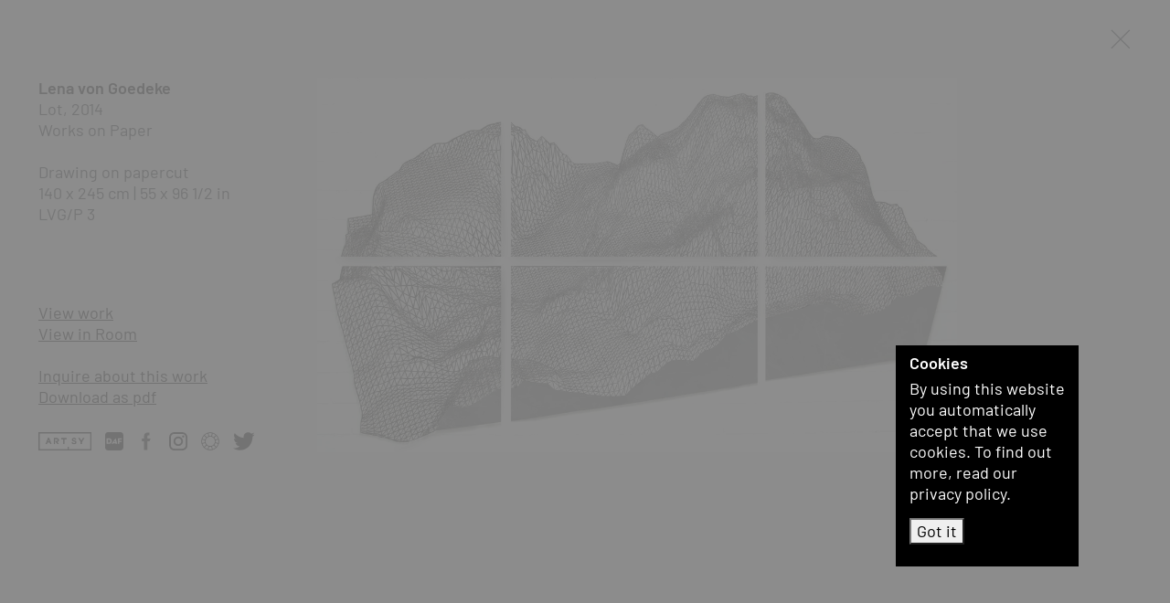

--- FILE ---
content_type: text/html; charset=UTF-8
request_url: https://bernhardknaus.com/en/artist/lena-von-goedeke~a497/works/workgroups/lena-von-goedeke-werke-auf-papier~g12420/lena-von-goedeke-lot~w11988
body_size: 6484
content:
<!doctype html>
<html lang="en">
    <head>
        <meta charset="utf-8">
        <meta http-equiv="X-UA-Compatible" content="IE=edge">
        <meta name="viewport" content="width=device-width, initial-scale=1">

                
        
                                
        
        
        
                            
                            
                
                            
                            
                    <link sizes="16x16" rel="icon" type="image/png" href="/Shared/favicon/5931/image-thumb__5931___auto_5e0904ec9019e9e0c0222d82e92ffe23/favicon2.png">
            <link sizes="32x32" rel="icon" type="image/png" href="/Shared/favicon/5931/image-thumb__5931___auto_77a0b6530006ca1fb7b8d3d6573dc8dc/favicon2.png">
            <link sizes="64x64" rel="icon" type="image/png" href="/Shared/favicon/5931/image-thumb__5931___auto_73d32ca55046e8ede3790197caefa05b/favicon2.png">
            <link sizes="196x196" rel="icon" type="image/png" href="/Shared/favicon/5931/image-thumb__5931___auto_e822fd4e6a06c617cdb2a3fe5322204d/favicon2.png">
            <link sizes="160x160" rel="icon" type="image/png" href="/Shared/favicon/5931/image-thumb__5931___auto_ee3719005a4b62b405fa4f52e9106522/favicon2.png">
            <link sizes="96x96" rel="icon" type="image/png" href="/Shared/favicon/5931/image-thumb__5931___auto_ab0fe257e9aa585a55886526ca13d17e/favicon2.png">
            <link sizes="57x57" rel="icon" type="image/png" href="/Shared/favicon/5931/image-thumb__5931___auto_2fa7cbe9d4a90f8a02542eb1429c8821/favicon2.png">
            <link sizes="114x114" rel="icon" type="image/png" href="/Shared/favicon/5931/image-thumb__5931___auto_28822bf84eddcf9a2f69458bd334f152/favicon2.png">
            <link sizes="72x72" rel="icon" type="image/png" href="/Shared/favicon/5931/image-thumb__5931___auto_a6e86a8fc67d8e8a82a03d203dc5c31e/favicon2.png">
            <link sizes="144x144" rel="icon" type="image/png" href="/Shared/favicon/5931/image-thumb__5931___auto_1a5ef9afeb9c73ab01eef1b58b9c6564/favicon2.png">
            <link sizes="60x60" rel="icon" type="image/png" href="/Shared/favicon/5931/image-thumb__5931___auto_6d966bd92f2ddaa7a2e9bc63a9ab9d53/favicon2.png">
            <link sizes="120x120" rel="icon" type="image/png" href="/Shared/favicon/5931/image-thumb__5931___auto_92a75eac12ba54ae193b248487b4879c/favicon2.png">
            <link sizes="76x76" rel="icon" type="image/png" href="/Shared/favicon/5931/image-thumb__5931___auto_92bbdfd557ab8acc5d8237e088853e44/favicon2.png">
            <link sizes="152x152" rel="icon" type="image/png" href="/Shared/favicon/5931/image-thumb__5931___auto_f81db5d07036766ca61b1082dbbe3fd3/favicon2.png">
            <link sizes="180x180" rel="icon" type="image/png" href="/Shared/favicon/5931/image-thumb__5931___auto_9446c631ec54cd8598e7630b2fa30592/favicon2.png">
        
                    <link rel="icon" sizes="any" type="image/svg+xml" href="/Shared/favicon/favicon2.svg">
        
                            <title>von Goedeke - Lot : B. Knaus Fine Art</title>
            <meta name="description" content="von Goedeke - Lot" />

        
                    <link href="https://bernhardknaus.com/dist/galerie.css?lastUpdate=2022-12-11" media="screen" rel="stylesheet" type="text/css" />
<link href="https://bernhardknaus.com/dist/galeriePrint.css?lastUpdate=2022-12-11" media="print" rel="stylesheet" type="text/css" />
        
                    
        

        <meta property="og:type"          content="website" >
        <meta name="twitter:card" content="summary_large_image">
        <meta name="twitter:site" content="@BernhardKnaus" >

                    <meta property="og:title" content="von Goedeke - Lot" >
                    
                    <meta property="og:description"   content="von Goedeke - Lot" >
                    
                
                                        
        <meta property="og:image" content="https://bernhardknaus.com/Kuenstler/Archiv/von%20Goedeke/4722/image-thumb__4722__facebookShareImage/lena-von-goedeke-lot.jpg" >
        <meta property="og:image:alt" content="Lena von Goedeke Lot 2014" >

                            
                            


                                <link rel="alternate" hreflang="de" href="https://bernhardknaus.com/de/kuenstler/lena-von-goedeke~a497/werke/werkgruppen/lena-von-goedeke-werke-auf-papier~g12420/lena-von-goedeke-lot~w11988" >
            <link rel="alternate" hreflang="en" href="https://bernhardknaus.com/en/artist/lena-von-goedeke~a497/works/workgroups/lena-von-goedeke-works-on-paper~g12420/lena-von-goedeke-lot~w11988" >
            <link rel="canonical" href="https://bernhardknaus.com/en/artist/lena-von-goedeke~a497/works/workgroups/lena-von-goedeke-works-on-paper~g12420/lena-von-goedeke-lot~w11988" >
            <meta property="og:url" content="https://bernhardknaus.com/en/artist/lena-von-goedeke~a497/works/workgroups/lena-von-goedeke-works-on-paper~g12420/lena-von-goedeke-lot~w11988" >
                <link rel="alternate" href="https://bernhardknaus.com/de/kuenstler/lena-von-goedeke~a497/werke/werkgruppen/lena-von-goedeke-werke-auf-papier~g12420/lena-von-goedeke-lot~w11988" hreflang="x-default" >


    </head>
    <body class="overlay  ">
        <div id="MfAllowSpace">
            <div class="container-fluid fullHeight">
                <div class="row mfCloseRow">

                    <div id="MfPrintHeader" class="mfPageHeader">
                        <div class="row">
                            <div class="col-print-4 col-8 col-md-3 col-xl-2 projectLogo projectLogoLeft">
                                <a href="/en" title="Galerie Bernhard Knaus Fine Art, Frankfurt am Main">
                                                                            <span class="d-md-none fullLogoForSmall">
                                            <img src="https://bernhardknaus.com/Shared/Logo/BKFA_logo_schwarz.svg"
                                                 width="146"
                                                 height="80"
                                                 class="mfLogo"
                                                 alt="Bernhard Knaus - Fine Art"
                                                 title="Bernhard Knaus - Fine Art" >
                                                                                    </span>
                                                                        <span class="d-none d-md-inline-block fullLogoForLarge d-print-none">
                                        <img src="https://bernhardknaus.com/Shared/Logo/cleared_logo-left.svg"
                                             width="126.55"
                                             height="80"
                                             class="mfLogo mfLogoLeft"
                                             alt="Bernhard Knaus - Fine Art"
                                             title="Bernhard Knaus - Fine Art" >
                                    </span>
                                </a>
                            </div>
                            <div class="col-1 col-md-2 col-xl-2 projectLogoRight d-print-none d-none d-md-block">
                                <a href="/en" title="Galerie Bernhard Knaus Fine Art, Frankfurt am Main">
                                    <img src="https://bernhardknaus.com/Shared/Logo/cleared_logo-right2_1.svg"
                                         width="47.2667"
                                         height="80"
                                         class="mfLogo mfLogoRight"
                                         alt="Bernhard Knaus - Fine Art"
                                         title="Bernhard Knaus - Fine Art" >
                                </a>
                            </div>
                        </div>
                    </div>

                    <div class="col-12 closeButtonLine d-print-none">
                        <a id="MfOverlayClose" href="/en/artist/lena-von-goedeke~a497/works/workgroups/lena-von-goedeke-werke-auf-papier~g12420" title="close">
                                                        <svg id="MfCloseIcon" class="closeIcon" xmlns="http://www.w3.org/2000/svg" x="0px" y="0px" width="24" height="24" viewBox="0 0 500 500" style="enable-background:new 0 0 500 500;" xml:space="preserve"><style type="text/css">.st0{fill:#2B2E34;}</style><polygon class="st0" points="464,48.3 446.7,31 247.1,230.6 47.5,31 30.2,48.3 229.8,247.9 30.2,447.5 47.5,464.8 247.1,265.2 446.7,464.8 464,447.5 264.4,247.9 "></polygon></svg>
                        </a>
                    </div>
                </div>
                <div id="MfOvContent" class="row mfContentRow">
                                <aside id="MfSubNavCol" class="order-2 order-md-1 col-print-12-block col-12 col-md-3 col-xl-2 columnInfo">
            <div class="flex-top">
                <div class="mfOvArtistsContainer">
                    <div class="mfArtistItem">
                                                <a href="/en/artist/lena-von-goedeke~a497/works" title="Lena von Goedeke">
                            Lena von Goedeke
                        </a>
                    </div>
                </div>
                <div class="info">

                                                                
                                            Lot, 2014<br>
                        Works on Paper<br>
                    
                                        <br>
                                            Drawing on papercut<br />
140 x 245 cm | 55 x 96 1/2 in<br />
LVG/P 3<br>
                                                                                                </div>
            </div>

            <div class="flex-bottom d-print-none">
                <ul id="MfOverlayNav" class="mfOverlayNav">
                    <li><a class="mfSwitchItem" data-bs-toggle="collapse" aria-controls="MfImageSlider" href="#MfImageSlider" title="View work">View work</a></li>

                                            <li><a id="MfOverlayNavRoomView" class="collapsed mfSwitchItem" data-bs-toggle="collapse" aria-controls="MfRoomView" href="#MfRoomView" title="View in Room">View in Room</a></li>
                                        <li>&nbsp;</li>

                                                                        <li><a class="collapsed mfSwitchItem" data-bs-toggle="collapse" aria-controls="MfInquiry" href="#MfInquiry" title="Inquire about this work">Inquire about this work</a></li>
                        
                    
                                            <li>
                            <a class="mfDownload d-print-none" href="?print=true" title="Download as pdf" target="_blank">Download as pdf</a>
                        </li>
                                    </ul>

                <div class="socialmediaLine d-print-none">
    <ul>
                                    <li>
                    <a href="https://www.artsy.net/partner/bernhard-knaus-fine-art" target="_blank" title="Artsy">
                                                    <img alt="Artsy" src="/Shared/SocialMediaIcons/artsy-logo-black-large.svg" class="socialmediaIcon" title="Artsy" width="860" height="297">
                                            </a>
                </li>
                                                <li>
                    <a href="https://dailyartfair.com/exhibitions/bernhard-knaus-fine-art" target="_blank" title="DailyArtFair">
                                                    <img alt="DailyArtFair" src="/Shared/SocialMediaIcons/daf-logo-black.svg" class="socialmediaIcon" title="DailyArtFair" width="164" height="164">
                                            </a>
                </li>
                                                <li>
                    <a href="https://www.facebook.com/BernhardKnausFineArtFrankfurt" target="_blank" title="facebook">
                                                    <img alt="facebook" src="/Shared/SocialMediaIcons/black/facebook.svg" class="socialmediaIcon" title="facebook" width="500" height="500">
                                            </a>
                </li>
                                                <li>
                    <a href="https://www.instagram.com/bernhard_knaus_fine_art/" target="_blank" title="Instagram">
                                                    <img alt="Instagram" src="/Shared/SocialMediaIcons/black/instagram.svg" class="socialmediaIcon" title="Instagram" width="500" height="500">
                                            </a>
                </li>
                                                <li>
                    <a href="https://ocula.com/art-galleries/bernhard-knaus-fine-art/" target="_blank" title="Ocula">
                                                    <img alt="Ocula" src="/Shared/SocialMediaIcons/Circle-W-B.svg" class="socialmediaIcon" title="Ocula" width="2000" height="2000">
                                            </a>
                </li>
                                                <li>
                    <a href="https://twitter.com/BernhardKnaus/" target="_blank" title="Twitter">
                                                    <img alt="Twitter" src="/Shared/SocialMediaIcons/twitter-logo-black.svg" class="socialmediaIcon" title="Twitter" width="248" height="204">
                                            </a>
                </li>
                        </ul>
</div>


            </div>
        </aside>

        <div id="MfOverlayContentSwitch" class="order-1 order-md-2 col-print-12-block col-12 col-md-9 col-xl-10">
            <div id="MfImageSlider" class="panel-collapse collapse show contentSection mfSliderContainer" data-bs-parent="#MfOverlayContentSwitch">
                <figure>
                    <div id="MfOverlaySlider" class="sliderPreview">
                                                                                    <div class="sliderItem mfZoomCell d-print-none">
                                                                        <img src="/Kuenstler/Archiv/von%20Goedeke/4722/image-thumb__4722__overExtraLarge/lena-von-goedeke-lot.jpg" alt="" class="extraLargeImage hide" >

                                    <picture >
	<source srcset="/Kuenstler/Archiv/von%20Goedeke/4722/image-thumb__4722__sliderLarge/lena-von-goedeke-lot.webp 1x, /Kuenstler/Archiv/von%20Goedeke/4722/image-thumb__4722__sliderLarge/lena-von-goedeke-lot@2x.webp 2x" width="1196" height="700" type="image/webp" />
	<source srcset="/Kuenstler/Archiv/von%20Goedeke/4722/image-thumb__4722__sliderLarge/lena-von-goedeke-lot.jpg 1x, /Kuenstler/Archiv/von%20Goedeke/4722/image-thumb__4722__sliderLarge/lena-von-goedeke-lot@2x.jpg 2x" width="1196" height="700" type="image/jpeg" />
	<img alt="Lot" title="Lot" class="sliderPreviewImageLarge mfZoomSmallImage" src="/Kuenstler/Archiv/von%20Goedeke/4722/image-thumb__4722__sliderLarge/lena-von-goedeke-lot.jpg" width="1196" height="700" loading="lazy" srcset="/Kuenstler/Archiv/von%20Goedeke/4722/image-thumb__4722__sliderLarge/lena-von-goedeke-lot.jpg 1x, /Kuenstler/Archiv/von%20Goedeke/4722/image-thumb__4722__sliderLarge/lena-von-goedeke-lot@2x.jpg 2x" />
</picture>


                                    <div class="mfZoomBox hide"
                                     data-image-w="1600"
                                     data-image-h="936"
                                     style="background-image: url(/Kuenstler/Archiv/von%20Goedeke/4722/image-thumb__4722__overExtraLarge/lena-von-goedeke-lot.jpg);">
                                        <div class="btnFullscreen">
                                            <svg width="30" height="30" viewBox="0 0 16 16" xmlns="http://www.w3.org/2000/svg" style="fill-rule:evenodd;clip-rule:evenodd;stroke-linejoin:round;stroke-miterlimit:2;">
                                                <g transform="matrix(1,0,0,1,-566,-198)">
                                                    <path d="M580.33,212.999L578.488,212.999C578.213,212.999 577.998,213.223 577.998,213.499C577.998,213.767 578.217,213.999 578.488,213.999L581.507,213.999C581.643,213.999 581.765,213.944 581.853,213.856C581.941,213.764 581.998,213.642 581.998,213.509L581.998,210.489C581.998,210.214 581.774,209.999 581.498,209.999C581.23,209.999 580.998,210.219 580.998,210.489L580.998,212.252L576.218,207.473C576.022,207.277 575.713,207.284 575.517,207.479C575.328,207.669 575.319,207.988 575.511,208.18L580.33,212.999ZM567.668,199L569.51,199C569.785,199 570,198.776 570,198.5C570,198.232 569.78,198 569.51,198L566.49,198C566.354,198 566.233,198.055 566.145,198.143C566.057,198.235 566,198.357 566,198.49L566,201.51C566,201.785 566.224,202 566.5,202C566.768,202 567,201.78 567,201.51L567,199.747L571.78,204.526C571.975,204.722 572.285,204.715 572.48,204.52C572.67,204.33 572.678,204.011 572.487,203.819L567.668,199Z"/>
                                                </g>
                                            </svg>
                                        </div>
                                    </div>
                                </div>
                                                                        </div>
                </figure>
            </div>

                                            <div id="MfRoomView" class="panel-collapse collapse contentSection mfRoomView d-print-none" data-bs-parent="#MfOverlayContentSwitch">
                    <p class="mfSectionTitle"><strong>View in Room</strong></p>

                    <div id="MfRoomViewContainer">
                        
                                                                                
                                                        
                                                                                                                                                                                                                                                                                                                                                    

                                                                        <script>
                                        console.debug('YES');
                                        console.debug(                                        '54.939024390244 > 100 || '
                                        + '65.478658536585 > 100 || '
                                        + '29.878048780488 < 10 (urspr. 15) || '
                                        + '29.878048780488 > 50 || '
                                        + '34.957317073171 > 65'
                                    );
                                    </script>
                                                                                                                                                                                                                                                                                                                                
                                <div id="MfRoom1" class="mfRoom collapse show" data-bs-parent="#MfRoomViewContainer">
                                    <picture >
	<source srcset="/Raeume/6192/image-thumb__6192__roomSize/raumansicht-office-1.webp 1x, /Raeume/6192/image-thumb__6192__roomSize/raumansicht-office-1@2x.webp 2x" width="1300" height="647" type="image/webp" />
	<source srcset="/Raeume/6192/image-thumb__6192__roomSize/raumansicht-office-1.jpg 1x, /Raeume/6192/image-thumb__6192__roomSize/raumansicht-office-1@2x.jpg 2x" width="1300" height="647" type="image/jpeg" />
	<img class="w100" alt="Lot" title="Lot" src="/Raeume/6192/image-thumb__6192__roomSize/raumansicht-office-1.jpg" width="1300" height="647" loading="lazy" srcset="/Raeume/6192/image-thumb__6192__roomSize/raumansicht-office-1.jpg 1x, /Raeume/6192/image-thumb__6192__roomSize/raumansicht-office-1@2x.jpg 2x" />
</picture>


                                                                                                            <div class="workImage" style="width:29.878048780488%;
                                        top:30.521341463415%;
                                        left:25.060975609756%;
                                        height: 34.957317073171%;
                                        ">
                                        <picture >
	<source srcset="/Kuenstler/Archiv/von%20Goedeke/4722/image-thumb__4722__sliderLarge/lena-von-goedeke-lot.webp 1x, /Kuenstler/Archiv/von%20Goedeke/4722/image-thumb__4722__sliderLarge/lena-von-goedeke-lot@2x.webp 2x" width="1196" height="700" type="image/webp" />
	<source srcset="/Kuenstler/Archiv/von%20Goedeke/4722/image-thumb__4722__sliderLarge/lena-von-goedeke-lot.jpg 1x, /Kuenstler/Archiv/von%20Goedeke/4722/image-thumb__4722__sliderLarge/lena-von-goedeke-lot@2x.jpg 2x" width="1196" height="700" type="image/jpeg" />
	<img class="w100" alt="Lot" title="Lot" src="/Kuenstler/Archiv/von%20Goedeke/4722/image-thumb__4722__sliderLarge/lena-von-goedeke-lot.jpg" width="1196" height="700" loading="lazy" srcset="/Kuenstler/Archiv/von%20Goedeke/4722/image-thumb__4722__sliderLarge/lena-von-goedeke-lot.jpg 1x, /Kuenstler/Archiv/von%20Goedeke/4722/image-thumb__4722__sliderLarge/lena-von-goedeke-lot@2x.jpg 2x" />
</picture>

                                    </div>
                                </div>
                                                                                                            
                                                        
                                                                                                                                                                                                                                                                                                                                                                                                                            <script>
                                        console.debug('NO');
                                        console.debug(                                        '72.5 > 100 || '
                                        + '59.11 > 100 || '
                                        + '49 < 10 (urspr. 15) || '
                                        + '49 > 60 || '
                                        + '38.22 > 35'
                                    );
                                    </script>
                                                                                                                                                                        
                                                        
                                                                                                                                                                                                                                                                                                                                                                                                                            <script>
                                        console.debug('NO');
                                        console.debug(                                        '121.25 > 100 || '
                                        + '106.08377659574 > 100 || '
                                        + '122.5 < 10 (urspr. 15) || '
                                        + '122.5 > 50 || '
                                        + '127.06117021277 > 80'
                                    );
                                    </script>
                                                                                                                                    </div>


                                                        </div>
                        <div id="MfInquiry" class="panel-collapse collapse contentSection mfFormInquiryContainer d-print-none" data-bs-parent="#MfOverlayContentSwitch">
                                                                            <h2>Inquire about this work</h2>
                                            
                
                

    <form name="form_inquiry" method="post" action="/formWorkInquire" id="MfFormWorkInquire">

    <div class="form-errors">
        
    </div>

    <input type="hidden" id="form_inquiry_infoObject" name="form_inquiry[infoObject]" value="11988" data-cy="form_inquiry_work_object-id" />
    <input type="hidden" id="form_inquiry_infoType" name="form_inquiry[infoType]" value="InquireWork" data-cy="form_inquiry_work_object-type" />
    <input type="hidden" id="form_inquiry_lang" name="form_inquiry[lang]" value="en" data-cy="form_inquiry_work_language" />

    <div class="row rowName">
        <div class="col col-md-12 elem-sm">
            <label for="form_inquiry_name" class="visually-hidden">Vorname, Nachname</label>
            <input type="text" id="form_inquiry_name" name="form_inquiry[name]" required="required" placeholder="First Name, last Name" data-cy="form_inquiry_work_name" />
            
        </div>
    </div>
    <div class="row rowFon">
        <div class="col col-md-12 elem-sm">
            <label for="form_inquiry_fon" class="visually-hidden">Telefon</label>
            <input type="text" id="form_inquiry_fon" name="form_inquiry[fon]" placeholder="Phone" data-cy="form_inquiry_work_fon" />
            
        </div>
    </div>
    <div class="row rowEmail">
        <div class="col col-md-12 elem-sm">
            <label for="form_inquiry_email" class="visually-hidden">Mail</label>
            <input type="email" id="form_inquiry_email" name="form_inquiry[email]" required="required" placeholder="Email" data-cy="form_inquiry_work_email" />
            
        </div>
    </div>
    <div class="row rowSmile">
        <div class="col col-md-12 elem-sm">
            <label for="form_inquiry_smile" class="visually-hidden">Smile</label>
            <input type="email" id="form_inquiry_smile" name="form_inquiry[smile]" placeholder="+Smile+" data-cy="form_inquiry_work_smile" />
            
        </div>
    </div>
    <div class="row rowMsg">
        <div class="col col-md-12 elem-sm">
            <label for="form_inquiry_msg" class="visually-hidden">Nachricht</label>
            <textarea id="form_inquiry_msg" name="form_inquiry[msg]" placeholder="Your message and address" data-cy="form_inquiry_work_msg"></textarea>
            
        </div>
    </div>

    <div class="row rowWantNewsletter">
        <div class="col col-md-6 elem-sm checkboxLine">
            <input type="checkbox" id="form_inquiry_wantNewsletter" name="form_inquiry[wantNewsletter]" data-cy="form_inquiry_work_want-newsletter" value="1" />
            
            <label for="form_inquiry_wantNewsletter" class="">Be the first to know updates about BKFA</label>
        </div>
        <div class="col col-md-6 elem-sm submitContainer">
            <label for="form_inquiry_send" class="visually-hidden">Send</label>
            <button type="submit" id="form_inquiry_send" name="form_inquiry[send]" data-cy="form_inquiry_work_submit">Subscribe</button>
        </div>
    </div>
    <div id="MfBeforSendInfoWorkInquiry" class="beforSendInfo">
        By submitting this form and registering for our newsletter, you consent to the storage and processing of your data in accordance with our privacy policy. You can unsubscribe from the newsletter at any time. 
    </div>

    <input type="hidden" id="form_inquiry__token" name="form_inquiry[_token]" value="cdb0b338a92a854bf1cbcc.VXVs2Bx_IBaQvUIaJ8mRttpOmaqR4JsDMarxXVED_YQ.GwJcoStJYn3o0gYqEZDrhrggrcPIpc13RtjJLQFVkvMzQS3obiYUY_TFKQ" /></form>

            </div>
        </div>
    
                </div>
            </div>

                            <div class="mfOverlayFooter fixed-bottom d-print-none">
                    <div class="container-fluid">
                        <div class="row">

                            <div class="col-3 mfContentLeft">
                                                                    <a id="MfOverlayNavPrevious" class="mfBtnNav btnPrevious" href="/en/artist/lena-von-goedeke~a497/works/workgroups/lena-von-goedeke-werke-auf-papier~g12420/item~w11984" title="next">
                                        <svg xmlns="http://www.w3.org/2000/svg" alt="Previous" title="Previous" width="24" height="24" viewBox="0 0 24 24"><path d="M16.67 0l2.83 2.829-9.339 9.175 9.339 9.167-2.83 2.829-12.17-11.996z"/></svg>
                                    </a>
                                                            </div>

                            <div class="col-6 mfContentCenter">30/32</div>

                            <div class="col-3 mfContentRight">
                                                                    <a id="MfOverlayNavNext" class="mfBtnNav btnNext" href="/en/artist/lena-von-goedeke~a497/works/workgroups/lena-von-goedeke-werke-auf-papier~g12420/item~w11990" title="back">
                                        <svg xmlns="http://www.w3.org/2000/svg" alt="Next" title="Next" width="24" height="24" viewBox="0 0 24 24"><path d="M5 3l3.057-3 11.943 12-11.943 12-3.057-3 9-9z"/></svg>
                                    </a>
                                                            </div>
                        </div>
                    </div>
                </div>
            
        </div>

        <footer id="MfPageFooter" class="d-none">
            <div class="container-fluid">
    <div class="row">
        <div class="col-8 col-md-3 item item-address">
                        <strong>Bernhard Knaus Fine Art</strong><br>
                        <p>Niddastrasse 84<br />
60329 Frankfurt am Main<br />
Fon +49 (0)69 244 507 68<br />
<a href="mailto:knaus@bernhardknaus.de">knaus@bernhardknaus.de</a><br />
<a href="https://bernhardknaus.com" title="Galerie Bernhard Knaus">bernhardknaus.com</a></p>

        </div>
                    <div class="d-md-none col-4  col-md-3 item item-mixedSmall text-right d-print-none">
                <p><a href="/en/imprint" title="Imprint">Imprint</a><br />
<a href="/en/data-privacy" title="Data-privacy">Data-privacy</a></p>

            </div>
        
        <div class="col-12  col-md-3 item item-openinghours">
                        <strong>Opening Hours</strong><br>
            <p>Tuesday - Friday 1 - 6 pm<br />
Saturday 11 am - 3 pm<br />
and by appointment</p>

<p>Closed on public holidays.</p>

        </div>
        <div class="col-12  col-md-3 item item-newsletterform d-print-none">
                        <strong>Join our mailing list </strong><br>
            <br>
            
    <form name="form_newsletter" method="post" action="/formNewsletterOrder" id="MfFormNewsletterOrder" class="mfSmileType3">
    <div class="form-errors">
        
    </div>

    <input type="hidden" id="form_newsletter_lang" name="form_newsletter[lang]" value="en" data-cy="form_newsletter_lang" />

    <div class="row">
        <div class="col col-md-12 elem-sm">
            <label for="form_newsletter_name" class="visually-hidden">Vorname, Nachname</label>
            <input type="text" id="form_newsletter_name" name="form_newsletter[name]" required="required" placeholder="First Name, last Name" class="smileDetect" autocomplete="off" data-cy="form_newsletter_name" />
            
        </div>
    </div>
    <div class="row">
        <div class="col col-md-12 elem-sm">
            <label for="form_newsletter_email" class="visually-hidden">Mail</label>
            <input type="email" id="form_newsletter_email" name="form_newsletter[email]" required="required" placeholder="Email" data-cy="form_newsletter_email" />
            
        </div>
    </div>
    <div class="row">
        <div class="col col-md-12 elem-sm">
            <label for="form_newsletter_send" class="visually-hidden">Send</label>
            <button type="submit" id="form_newsletter_send" name="form_newsletter[send]" data-cy="form_newsletter_submit">Subscribe</button>
        </div>
    </div>
    <div id="MfBeforSendInfoFooter" class="beforSendInfo">
        By submitting this form and registering for our newsletter, you consent to the storage and processing of your data in accordance with our privacy policy. You can unsubscribe from the newsletter at any time. 
    </div>

    <input type="hidden" id="form_newsletter__token" name="form_newsletter[_token]" value="836f80b80b01ae4988b209b4c829.GyDtMIlozq8VfKLgwGzbeYoijvXN0pb_aPDvf7HR5GM.WnShBcoboc1WOZLT8yifHeBq9oK6p9KcLp-CGPSHixBRT5df-Rn-628F4w" /></form>


        </div>
                    <div class="col-12  col-md-3 item  item-mixed">
                <div class="socialmediaLine d-print-none">
    <ul>
                                    <li>
                    <a href="https://www.artsy.net/partner/bernhard-knaus-fine-art" target="_blank" title="Artsy">
                                                    <img alt="Artsy" src="/Shared/SocialMediaIcons/artsy-logo-white-large.svg" class="socialmediaIcon" title="Artsy" width="1250" height="434">
                                            </a>
                </li>
                                                <li>
                    <a href="https://dailyartfair.com/exhibitions/bernhard-knaus-fine-art" target="_blank" title="DailyArtFair">
                                                    <img alt="DailyArtFair" src="/Shared/SocialMediaIcons/daf-logo-white.svg" class="socialmediaIcon" title="DailyArtFair" width="688" height="688">
                                            </a>
                </li>
                                                <li>
                    <a href="https://www.facebook.com/BernhardKnausFineArtFrankfurt" target="_blank" title="facebook">
                                                    <img alt="facebook" src="/Shared/SocialMediaIcons/white/facebook.svg" class="socialmediaIcon" title="facebook" width="500" height="500">
                                            </a>
                </li>
                                                <li>
                    <a href="https://www.instagram.com/bernhard_knaus_fine_art/" target="_blank" title="Instagram">
                                                    <img alt="Instagram" src="/Shared/SocialMediaIcons/white/instagram.svg" class="socialmediaIcon" title="Instagram" width="500" height="500">
                                            </a>
                </li>
                                                <li>
                    <a href="https://ocula.com/art-galleries/bernhard-knaus-fine-art/" target="_blank" title="Ocula">
                                                    <img alt="Ocula" src="/Shared/SocialMediaIcons/Circle-BW.svg" class="socialmediaIcon" title="Ocula" width="2000" height="2000">
                                            </a>
                </li>
                                                <li>
                    <a href="https://twitter.com/BernhardKnaus/" target="_blank" title="Twitter">
                                                    <img alt="Twitter" src="/Shared/SocialMediaIcons/twitter-logo-white.svg" class="socialmediaIcon" title="Twitter" width="248" height="204">
                                            </a>
                </li>
                        </ul>
</div>

                <div class="d-none d-md-block d-print-none"><p><a href="/en/imprint" title="Imprint">Imprint</a><br />
<a href="/en/data-privacy" title="Data-privacy">Data-privacy</a></p>
</div>
                <p>© Bernhard Knaus 2021</p>

            </div>
            </div>
</div>

        </footer>

                            
        <div id="MfGridSize" class="mfGridSizeBox  d-print-none" data-sec="d7a728a67d909e714c0774e22cb806f2.f0d602af94a8623d7873ea5ea9cbb667@bernhardknaus.com">
            <div id="xs" class="item d-block d-sm-none">xs</div>
            <div id="sm" class="item d-none d-sm-block d-md-none">sm</div>
            <div id="md" class="item d-none d-md-block d-lg-none">md</div>
            <div id="lg" class="item d-none d-lg-block d-xl-none">lg</div>
            <div id="xl" class="item d-none d-xl-block">xl</div>
        </div>

        <div id="MfCookieMsg" class="mfCookieMsg d-none d-print-none">
            <div class="h1">Cookies</div>
            <p>
                By using this website you automatically accept that we use cookies. To find out more, read our privacy policy.<br>
                <button id="MfCookieBtn" class="mfCookieBtn" type="button">Got it</button>
            </p>
        </div>

                <img id="MfFooterSpm" src="#" data-src="/img/footer-spm.svg" alt="footerSpm" width="1" height="1" >

                    <span id="MfMatomoCounter" data-status="true"></span>
        
                <script src="/dist/galerie.js?lastUpdate=2022-12-11"></script>
            </body>
</html>


--- FILE ---
content_type: image/svg+xml
request_url: https://bernhardknaus.com/Shared/Logo/cleared_logo-right2_1.svg
body_size: 1098
content:
<?xml version="1.0" encoding="UTF-8" standalone="no"?>
<!-- Generator: Adobe Illustrator 25.3.1, SVG Export Plug-In . SVG Version: 6.00 Build 0)  -->

<svg
   xmlns:dc="http://purl.org/dc/elements/1.1/"
   xmlns:cc="http://creativecommons.org/ns#"
   xmlns:rdf="http://www.w3.org/1999/02/22-rdf-syntax-ns#"
   xmlns:svg="http://www.w3.org/2000/svg"
   xmlns="http://www.w3.org/2000/svg"
   xmlns:sodipodi="http://sodipodi.sourceforge.net/DTD/sodipodi-0.dtd"
   xmlns:inkscape="http://www.inkscape.org/namespaces/inkscape"
   version="1.1"
   id="Ebene_1"
   x="0px"
   y="0px"
   viewBox="0 0 130 220"
   xml:space="preserve"
   sodipodi:docname="cleared_logo-right2.svg"
   inkscape:version="0.92.1 r15371"
   width="130"
   height="220"><metadata
     id="metadata4697"><rdf:RDF><cc:Work
         rdf:about=""><dc:format>image/svg+xml</dc:format><dc:type
           rdf:resource="http://purl.org/dc/dcmitype/StillImage" /><dc:title></dc:title></cc:Work></rdf:RDF></metadata><defs
     id="defs4695" /><sodipodi:namedview
     pagecolor="#ffffff"
     bordercolor="#666666"
     borderopacity="1"
     objecttolerance="10"
     gridtolerance="10"
     guidetolerance="10"
     inkscape:pageopacity="0"
     inkscape:pageshadow="2"
     inkscape:window-width="1586"
     inkscape:window-height="1157"
     id="namedview4693"
     showgrid="false"
     inkscape:zoom="1.0610557"
     inkscape:cx="250"
     inkscape:cy="125"
     inkscape:window-x="3470"
     inkscape:window-y="414"
     inkscape:window-maximized="0"
     inkscape:current-layer="Ebene_1" /><style
     type="text/css"
     id="style4683">
	.st0{fill:#1D1D1B;}
</style><path
     id="Pfad_24"
     class="st0"
     d="m 10.6,133.6 v 7.9 h 12.6 v 5.6 H 10.6 v 13 H 4.4 v -32 h 21.1 v 5.6 H 10.6 Z"
     inkscape:connector-curvature="0"
     style="fill:#1d1d1b" /><path
     id="Pfad_25"
     class="st0"
     d="m 41.7,160.1 v -32 h 6.2 v 32 z"
     inkscape:connector-curvature="0"
     style="fill:#1d1d1b" /><path
     id="Pfad_26"
     class="st0"
     d="M 85.1,160.1 72.4,140.5 v 19.6 h -6.2 v -32 h 5.6 l 12.7,19.6 v -19.6 h 6.2 v 32 z"
     inkscape:connector-curvature="0"
     style="fill:#1d1d1b" /><path
     id="Pfad_27"
     class="st0"
     d="m 108.9,160.1 v -32 H 130 v 5.6 h -14.8 v 7.5 h 12.6 v 5.6 h -12.6 v 7.8 H 130 v 5.6 h -21.1 z"
     inkscape:connector-curvature="0"
     style="fill:#1d1d1b" /><path
     id="Pfad_28"
     class="st0"
     d="m 22.6,217.9 -1.9,-5.7 H 9.3 l -1.9,5.7 H 0.9 l 11.6,-32 h 4.9 l 11.7,32 z m -7.4,-22.6 -4,11.6 h 7.9 z"
     inkscape:connector-curvature="0"
     style="fill:#1d1d1b" /><path
     id="Pfad_29"
     class="st0"
     d="m 60.9,217.9 -6.2,-12.8 h -4.5 v 12.8 H 44 v -32 h 12.5 c 5.3,-0.4 10,3.6 10.4,8.9 0,0.3 0,0.6 0,0.9 0.1,3.8 -2.3,7.2 -5.8,8.4 l 7.1,13.8 z M 56,191.5 h -5.9 v 8.4 H 56 c 2.3,0.2 4.4,-1.6 4.5,-3.9 0.2,-2.3 -1.6,-4.4 -3.9,-4.5 -0.2,-0.1 -0.4,-0.1 -0.6,0 z"
     inkscape:connector-curvature="0"
     style="fill:#1d1d1b" /><path
     id="Pfad_30"
     class="st0"
     d="m 96.3,191.5 v 26.4 H 90 v -26.4 h -8.4 v -5.6 h 23 v 5.6 z"
     inkscape:connector-curvature="0"
     style="fill:#1d1d1b" /></svg>

--- FILE ---
content_type: image/svg+xml
request_url: https://bernhardknaus.com/Shared/SocialMediaIcons/black/facebook.svg
body_size: 340
content:
<?xml version="1.0" encoding="utf-8"?>
<!-- Generator: Adobe Illustrator 25.3.1, SVG Export Plug-In . SVG Version: 6.00 Build 0)  -->
<svg version="1.1" id="Ebene_1" xmlns="http://www.w3.org/2000/svg" xmlns:xlink="http://www.w3.org/1999/xlink" x="0px" y="0px"
	 viewBox="0 0 500 500" style="enable-background:new 0 0 500 500;" xml:space="preserve">
<style type="text/css">
	.st0{fill:#1D1D1B;}
</style>
<g id="_x38_0-facebook">
	<g>
		<g>
			<path class="st0" d="M369.3,175.2h-89.5v-59.8c0-16.5,13.4-29.9,29.8-29.9h29.8V10.7h-59.7c-49.4,0-89.5,40.2-89.5,89.7v74.8
				h-59.7V250h59.7v239.2h89.5V250h59.7L369.3,175.2z"/>
		</g>
	</g>
</g>
<g id="Layer_1">
</g>
</svg>
